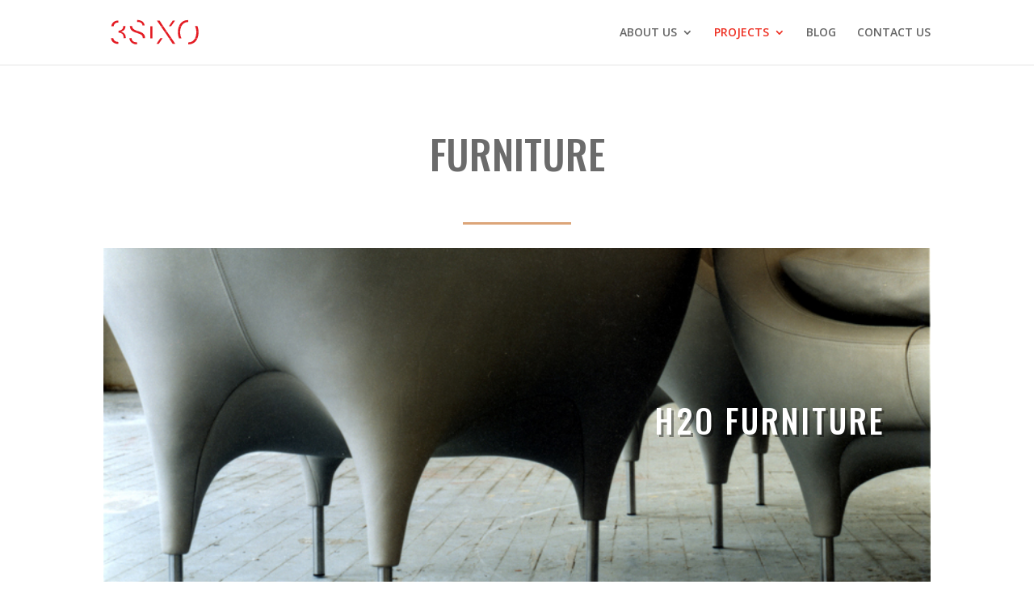

--- FILE ---
content_type: text/css
request_url: https://www.3six0.com/wp-content/themes/Divi-child/style.css?ver=3.5.1549372668
body_size: -108
content:
/*
Theme Name: 3six0 Divi Child
Theme URI: http://www.elegantthemes.com/gallery/divi/
Template: Divi
Author: Quarterdeck
Author URI: https://www.quarterdeck.io
Tags: responsive-layout,one-column,two-columns,three-columns,four-columns,left-sidebar,right-sidebar,custom-background,custom-colors,featured-images,full-width-template,post-formats,rtl-language-support,theme-options,threaded-comments,translation-ready
Version: 3.5.1549372668
Updated: 2019-02-05 13:17:48

*/



--- FILE ---
content_type: image/svg+xml
request_url: https://www.3six0.com/wp-content/uploads/2019/06/Logo.svg
body_size: 2209
content:
<?xml version="1.0" encoding="UTF-8"?> <svg xmlns="http://www.w3.org/2000/svg" xmlns:xlink="http://www.w3.org/1999/xlink" width="550px" height="200px" viewBox="0 0 550 200"><!-- Generator: Sketch 55.2 (78181) - https://sketchapp.com --><title>Logo</title><desc>Created with Sketch.</desc><g id="Logo" stroke="none" stroke-width="1" fill="none" fill-rule="evenodd"><g id="LOGO_VECTOR-copy" transform="translate(25.000000, 31.000000)" fill="#E31B23" fill-rule="nonzero"><path d="M1.98019802,35 L14.7118826,35 C17.1050697,21.6870721 26.4948203,14.1017778 41.3318699,14.1017778 C41.4242573,14.1017778 41.5042078,14.1017778 41.5841584,14.1017778 L41.5841584,3.02945745 C40.9783107,3.00552327 40.3369295,3 39.7310818,3 C21.1647821,3 3.29671745,14.8234854 1.98019802,35 Z" id="Path"></path><path d="M64.8235257,68.4972598 C62.3592924,67.4030076 59.7349285,66.5444124 56.9860185,65.9269545 L56.9860185,65.5561145 C70.7448023,62.6204496 82.1781328,52.3483625 82.1781328,36.9338381 C82.1781328,35.929099 82.1425482,34.9517619 82.0731583,34 L69.5633938,34 C69.6327837,34.7179317 69.6790437,35.4468243 69.6790437,36.201292 C69.6790437,52.4908528 56.377522,59.6884382 42.5742574,60.3004157 L42.5742574,68.4990866 L42.5742574,71.122369 C57.4094752,71.2630325 71.6255211,79.0050038 71.6255211,96.5897646 C71.6255211,98.8732626 71.4191304,101.012443 71.0081283,103 L83.8025696,103 C84.0214148,101.412512 84.1584158,99.7537794 84.1584158,98.0493765 C84.1601948,83.9665881 76.3600515,73.6506579 64.8235257,68.4972598 Z" id="Path"></path><path d="M40.5997054,123.895255 C27.6221712,123.895255 15.2464469,116.120276 12.7350138,103 L0,103 C2.77551083,124.331493 20.2082339,135 40.7847394,135 C41.0506136,135 41.3290629,134.976071 41.5841584,134.976071 L41.5841584,123.88237 C41.2697802,123.895255 40.935641,123.895255 40.5997054,123.895255 Z" id="Path"></path><path d="M150.855223,10.8081954 C164.298298,10.8081954 179.02115,14.9545665 179.370016,31 L192.079208,31 C189.181635,5.98900336 166.742165,0.0161477023 149.50495,0 L149.50495,10.842285 C149.960464,10.8189605 150.412363,10.8081954 150.855223,10.8081954 Z" id="Path"></path><path d="M120.56716,34 L107.954908,34 C107.944135,34.4210334 107.920792,34.8438895 107.920792,35.2722136 C107.920792,52.8590176 120.071576,62.187369 134.348343,68.4208512 C139.286226,70.5788754 144.475492,72.3669006 149.50495,74 L149.50495,68.4208512 L149.50495,61.039096 C134.17417,55.815365 120.777244,49.8024241 120.56716,34 Z" id="Path"></path><path d="M170.205989,68.4162888 C163.605528,65.5559819 156.358104,63.3640565 149.50495,61 L149.50495,68.4162888 L149.50495,74.0215382 C153.54444,75.3528078 157.503283,76.5668818 161.11445,77.8047611 C172.100284,81.4836066 181.458852,87.731601 181.458852,100.972881 C181.458852,101.666899 181.423009,102.340774 181.36566,103 L193.944709,103 C194.01281,101.985525 194.059406,100.947245 194.059406,99.8760028 C194.057614,82.4248343 183.408703,74.1259156 170.205989,68.4162888 Z" id="Path"></path><path d="M117.583999,103 L104.950495,103 C106.838777,123.05982 123.720015,136.980201 143.600923,137 L143.694438,137 C145.651058,137 147.584298,136.935204 149.50495,136.83801 L149.50495,126.144839 C133.0769,126.002647 119.170155,120.649762 117.583999,103 Z" id="Path"></path><g id="Group" transform="translate(223.762376, 35.000000)"><polygon id="Path" points="6.66212871 0.0617368421 0.602722772 0.0617368421 0.602722772 34.3529211 6.66212871 34.3529211 12.7215347 34.3529211 12.7215347 0.0617368421"></polygon><polygon id="Path" points="6.66212871 34.3529211 0.602722772 34.3529211 0.602722772 68.6459211 6.66212871 68.6459211 12.7215347 68.6459211 12.7215347 34.3529211"></polygon></g><g id="Group" transform="translate(259.405941, 3.000000)"><polygon id="Path" points="17.9957921 0.182459459 9.33334983 0.182459459 2.62966997 0.182459459 9.33334983 9.83045946 24.4242739 31.6561622 38.9719967 31.6561622"></polygon><polygon id="Path" points="98.774505 0.182459459 93.1842079 0.182459459 71.3626238 31.6561622 84.0217327 31.6561622 98.774505 10.8789189 106.361337 0.182459459"></polygon><polygon id="Path" points="21.8881353 100.052297 9.33334983 118.357784 0.289587459 131.533243 9.33334983 131.533243 13.6663696 131.533243 34.8584158 100.052297"></polygon><polygon id="Path" points="98.774505 118.417541 86.1171947 100.052297 71.6180363 100.052297 92.8136799 131.533243 98.774505 131.533243 107.809274 131.533243"></polygon><g transform="translate(24.372937, 31.594595)" id="Path"><polygon points="20.6534158 29.8168108 0.0513366337 0.0615675676 14.5990594 0.0615675676 28.9669142 21.6156486 36.7983663 32.2541622 22.354967 32.2541622"></polygon><polygon points="41.3166502 38.8092973 61.7442574 68.4577027 47.245099 68.4577027 32.5372937 46.6301892 22.354967 32.2541622 36.7983663 32.2541622"></polygon></g></g><g id="Group" transform="translate(381.188119, 0.000000)"><path d="M21.0135014,34.5617368 L6.96489649,34.5617368 C2.98829883,44.3597368 0.927092709,55.9335789 0.927092709,68.8529211 L13.569757,68.8529211 C13.569757,56.6998421 15.9153915,44.5467632 21.0135014,34.5617368 Z" id="Path"></path><path d="M98.3816382,34.5617368 C103.492349,44.5467632 105.812781,56.6980263 105.812781,68.8529211 L118.491449,68.8529211 C118.491449,55.9335789 116.415842,44.3597368 112.430243,34.5617368 L98.3816382,34.5617368 Z" id="Path"></path><path d="M21.0135014,103.145921 C15.9153915,93.1608947 13.569757,81.0132632 13.569757,68.8529211 L0.927092709,68.8529211 C0.927092709,81.7740789 2.99009901,93.3497368 6.96489649,103.145921 L21.0135014,103.145921 Z" id="Path"></path><path d="M98.3816382,103.145921 L112.430243,103.145921 C116.415842,93.3497368 118.491449,81.7740789 118.491449,68.8529211 L105.812781,68.8529211 C105.812781,81.0132632 103.492349,93.1608947 98.3816382,103.145921 Z" id="Path"></path><path d="M59.1485149,0.265105263 C33.5067507,0.265105263 15.659766,13.2026053 6.96489649,34.5617368 L21.0135014,34.5617368 C28.0486049,20.8543421 40.3240324,11.2034211 59.150315,11.2034211 L59.7029703,11.2034211 L59.7029703,0.265105263 L59.1485149,0.265105263 L59.1485149,0.265105263 Z" id="Path"></path><path d="M98.3816382,103.145921 C91.3681368,116.860579 79.0693069,126.495158 60.2466247,126.495158 L59.6993699,126.495158 L59.6993699,137.446184 L60.2466247,137.446184 L60.3042304,137.446184 C85.9207921,137.426211 103.735374,124.481447 112.428443,103.145921 L98.3816382,103.145921 Z" id="Path"></path></g></g></g></svg> 

--- FILE ---
content_type: text/plain
request_url: https://www.google-analytics.com/j/collect?v=1&_v=j102&a=569793639&t=pageview&_s=1&dl=https%3A%2F%2Fwww.3six0.com%2Ffurniture%2F&ul=en-us%40posix&dt=FURNITURE%20-%203SIX%C3%98%20Architecture&sr=1280x720&vp=1280x720&_u=YEBAAUABCAAAACAAI~&jid=883425971&gjid=1282342578&cid=1457969369.1766173414&tid=UA-52157739-1&_gid=1152971437.1766173414&_r=1&_slc=1&z=1323690792
body_size: -449
content:
2,cG-05V143SRHX

--- FILE ---
content_type: image/svg+xml
request_url: https://www.3six0.com/wp-content/uploads/2019/06/Logo.svg
body_size: 2254
content:
<?xml version="1.0" encoding="UTF-8"?> <svg xmlns="http://www.w3.org/2000/svg" xmlns:xlink="http://www.w3.org/1999/xlink" width="550px" height="200px" viewBox="0 0 550 200"><!-- Generator: Sketch 55.2 (78181) - https://sketchapp.com --><title>Logo</title><desc>Created with Sketch.</desc><g id="Logo" stroke="none" stroke-width="1" fill="none" fill-rule="evenodd"><g id="LOGO_VECTOR-copy" transform="translate(25.000000, 31.000000)" fill="#E31B23" fill-rule="nonzero"><path d="M1.98019802,35 L14.7118826,35 C17.1050697,21.6870721 26.4948203,14.1017778 41.3318699,14.1017778 C41.4242573,14.1017778 41.5042078,14.1017778 41.5841584,14.1017778 L41.5841584,3.02945745 C40.9783107,3.00552327 40.3369295,3 39.7310818,3 C21.1647821,3 3.29671745,14.8234854 1.98019802,35 Z" id="Path"></path><path d="M64.8235257,68.4972598 C62.3592924,67.4030076 59.7349285,66.5444124 56.9860185,65.9269545 L56.9860185,65.5561145 C70.7448023,62.6204496 82.1781328,52.3483625 82.1781328,36.9338381 C82.1781328,35.929099 82.1425482,34.9517619 82.0731583,34 L69.5633938,34 C69.6327837,34.7179317 69.6790437,35.4468243 69.6790437,36.201292 C69.6790437,52.4908528 56.377522,59.6884382 42.5742574,60.3004157 L42.5742574,68.4990866 L42.5742574,71.122369 C57.4094752,71.2630325 71.6255211,79.0050038 71.6255211,96.5897646 C71.6255211,98.8732626 71.4191304,101.012443 71.0081283,103 L83.8025696,103 C84.0214148,101.412512 84.1584158,99.7537794 84.1584158,98.0493765 C84.1601948,83.9665881 76.3600515,73.6506579 64.8235257,68.4972598 Z" id="Path"></path><path d="M40.5997054,123.895255 C27.6221712,123.895255 15.2464469,116.120276 12.7350138,103 L0,103 C2.77551083,124.331493 20.2082339,135 40.7847394,135 C41.0506136,135 41.3290629,134.976071 41.5841584,134.976071 L41.5841584,123.88237 C41.2697802,123.895255 40.935641,123.895255 40.5997054,123.895255 Z" id="Path"></path><path d="M150.855223,10.8081954 C164.298298,10.8081954 179.02115,14.9545665 179.370016,31 L192.079208,31 C189.181635,5.98900336 166.742165,0.0161477023 149.50495,0 L149.50495,10.842285 C149.960464,10.8189605 150.412363,10.8081954 150.855223,10.8081954 Z" id="Path"></path><path d="M120.56716,34 L107.954908,34 C107.944135,34.4210334 107.920792,34.8438895 107.920792,35.2722136 C107.920792,52.8590176 120.071576,62.187369 134.348343,68.4208512 C139.286226,70.5788754 144.475492,72.3669006 149.50495,74 L149.50495,68.4208512 L149.50495,61.039096 C134.17417,55.815365 120.777244,49.8024241 120.56716,34 Z" id="Path"></path><path d="M170.205989,68.4162888 C163.605528,65.5559819 156.358104,63.3640565 149.50495,61 L149.50495,68.4162888 L149.50495,74.0215382 C153.54444,75.3528078 157.503283,76.5668818 161.11445,77.8047611 C172.100284,81.4836066 181.458852,87.731601 181.458852,100.972881 C181.458852,101.666899 181.423009,102.340774 181.36566,103 L193.944709,103 C194.01281,101.985525 194.059406,100.947245 194.059406,99.8760028 C194.057614,82.4248343 183.408703,74.1259156 170.205989,68.4162888 Z" id="Path"></path><path d="M117.583999,103 L104.950495,103 C106.838777,123.05982 123.720015,136.980201 143.600923,137 L143.694438,137 C145.651058,137 147.584298,136.935204 149.50495,136.83801 L149.50495,126.144839 C133.0769,126.002647 119.170155,120.649762 117.583999,103 Z" id="Path"></path><g id="Group" transform="translate(223.762376, 35.000000)"><polygon id="Path" points="6.66212871 0.0617368421 0.602722772 0.0617368421 0.602722772 34.3529211 6.66212871 34.3529211 12.7215347 34.3529211 12.7215347 0.0617368421"></polygon><polygon id="Path" points="6.66212871 34.3529211 0.602722772 34.3529211 0.602722772 68.6459211 6.66212871 68.6459211 12.7215347 68.6459211 12.7215347 34.3529211"></polygon></g><g id="Group" transform="translate(259.405941, 3.000000)"><polygon id="Path" points="17.9957921 0.182459459 9.33334983 0.182459459 2.62966997 0.182459459 9.33334983 9.83045946 24.4242739 31.6561622 38.9719967 31.6561622"></polygon><polygon id="Path" points="98.774505 0.182459459 93.1842079 0.182459459 71.3626238 31.6561622 84.0217327 31.6561622 98.774505 10.8789189 106.361337 0.182459459"></polygon><polygon id="Path" points="21.8881353 100.052297 9.33334983 118.357784 0.289587459 131.533243 9.33334983 131.533243 13.6663696 131.533243 34.8584158 100.052297"></polygon><polygon id="Path" points="98.774505 118.417541 86.1171947 100.052297 71.6180363 100.052297 92.8136799 131.533243 98.774505 131.533243 107.809274 131.533243"></polygon><g transform="translate(24.372937, 31.594595)" id="Path"><polygon points="20.6534158 29.8168108 0.0513366337 0.0615675676 14.5990594 0.0615675676 28.9669142 21.6156486 36.7983663 32.2541622 22.354967 32.2541622"></polygon><polygon points="41.3166502 38.8092973 61.7442574 68.4577027 47.245099 68.4577027 32.5372937 46.6301892 22.354967 32.2541622 36.7983663 32.2541622"></polygon></g></g><g id="Group" transform="translate(381.188119, 0.000000)"><path d="M21.0135014,34.5617368 L6.96489649,34.5617368 C2.98829883,44.3597368 0.927092709,55.9335789 0.927092709,68.8529211 L13.569757,68.8529211 C13.569757,56.6998421 15.9153915,44.5467632 21.0135014,34.5617368 Z" id="Path"></path><path d="M98.3816382,34.5617368 C103.492349,44.5467632 105.812781,56.6980263 105.812781,68.8529211 L118.491449,68.8529211 C118.491449,55.9335789 116.415842,44.3597368 112.430243,34.5617368 L98.3816382,34.5617368 Z" id="Path"></path><path d="M21.0135014,103.145921 C15.9153915,93.1608947 13.569757,81.0132632 13.569757,68.8529211 L0.927092709,68.8529211 C0.927092709,81.7740789 2.99009901,93.3497368 6.96489649,103.145921 L21.0135014,103.145921 Z" id="Path"></path><path d="M98.3816382,103.145921 L112.430243,103.145921 C116.415842,93.3497368 118.491449,81.7740789 118.491449,68.8529211 L105.812781,68.8529211 C105.812781,81.0132632 103.492349,93.1608947 98.3816382,103.145921 Z" id="Path"></path><path d="M59.1485149,0.265105263 C33.5067507,0.265105263 15.659766,13.2026053 6.96489649,34.5617368 L21.0135014,34.5617368 C28.0486049,20.8543421 40.3240324,11.2034211 59.150315,11.2034211 L59.7029703,11.2034211 L59.7029703,0.265105263 L59.1485149,0.265105263 L59.1485149,0.265105263 Z" id="Path"></path><path d="M98.3816382,103.145921 C91.3681368,116.860579 79.0693069,126.495158 60.2466247,126.495158 L59.6993699,126.495158 L59.6993699,137.446184 L60.2466247,137.446184 L60.3042304,137.446184 C85.9207921,137.426211 103.735374,124.481447 112.428443,103.145921 L98.3816382,103.145921 Z" id="Path"></path></g></g></g></svg> 